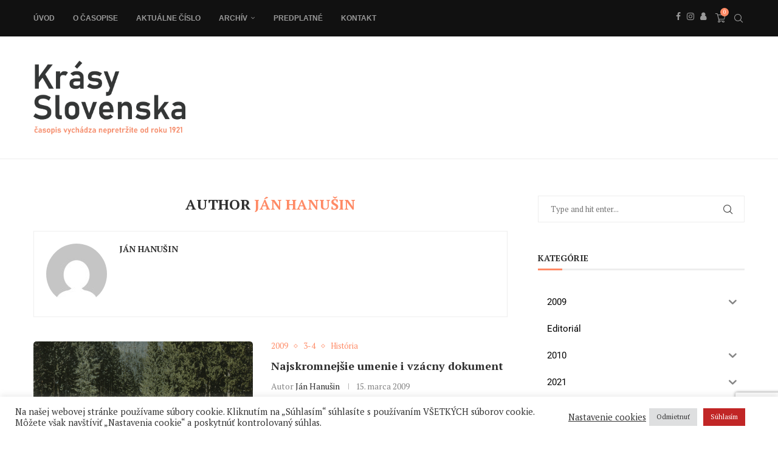

--- FILE ---
content_type: text/html; charset=utf-8
request_url: https://www.google.com/recaptcha/api2/anchor?ar=1&k=6LeSV4UgAAAAAN1NGBTrMlzh8K789KWe2-Ld4hz0&co=aHR0cHM6Ly9rcmFzeS1zbG92ZW5za2Euc2s6NDQz&hl=en&v=N67nZn4AqZkNcbeMu4prBgzg&size=invisible&anchor-ms=20000&execute-ms=30000&cb=4lhpvml16uep
body_size: 48699
content:
<!DOCTYPE HTML><html dir="ltr" lang="en"><head><meta http-equiv="Content-Type" content="text/html; charset=UTF-8">
<meta http-equiv="X-UA-Compatible" content="IE=edge">
<title>reCAPTCHA</title>
<style type="text/css">
/* cyrillic-ext */
@font-face {
  font-family: 'Roboto';
  font-style: normal;
  font-weight: 400;
  font-stretch: 100%;
  src: url(//fonts.gstatic.com/s/roboto/v48/KFO7CnqEu92Fr1ME7kSn66aGLdTylUAMa3GUBHMdazTgWw.woff2) format('woff2');
  unicode-range: U+0460-052F, U+1C80-1C8A, U+20B4, U+2DE0-2DFF, U+A640-A69F, U+FE2E-FE2F;
}
/* cyrillic */
@font-face {
  font-family: 'Roboto';
  font-style: normal;
  font-weight: 400;
  font-stretch: 100%;
  src: url(//fonts.gstatic.com/s/roboto/v48/KFO7CnqEu92Fr1ME7kSn66aGLdTylUAMa3iUBHMdazTgWw.woff2) format('woff2');
  unicode-range: U+0301, U+0400-045F, U+0490-0491, U+04B0-04B1, U+2116;
}
/* greek-ext */
@font-face {
  font-family: 'Roboto';
  font-style: normal;
  font-weight: 400;
  font-stretch: 100%;
  src: url(//fonts.gstatic.com/s/roboto/v48/KFO7CnqEu92Fr1ME7kSn66aGLdTylUAMa3CUBHMdazTgWw.woff2) format('woff2');
  unicode-range: U+1F00-1FFF;
}
/* greek */
@font-face {
  font-family: 'Roboto';
  font-style: normal;
  font-weight: 400;
  font-stretch: 100%;
  src: url(//fonts.gstatic.com/s/roboto/v48/KFO7CnqEu92Fr1ME7kSn66aGLdTylUAMa3-UBHMdazTgWw.woff2) format('woff2');
  unicode-range: U+0370-0377, U+037A-037F, U+0384-038A, U+038C, U+038E-03A1, U+03A3-03FF;
}
/* math */
@font-face {
  font-family: 'Roboto';
  font-style: normal;
  font-weight: 400;
  font-stretch: 100%;
  src: url(//fonts.gstatic.com/s/roboto/v48/KFO7CnqEu92Fr1ME7kSn66aGLdTylUAMawCUBHMdazTgWw.woff2) format('woff2');
  unicode-range: U+0302-0303, U+0305, U+0307-0308, U+0310, U+0312, U+0315, U+031A, U+0326-0327, U+032C, U+032F-0330, U+0332-0333, U+0338, U+033A, U+0346, U+034D, U+0391-03A1, U+03A3-03A9, U+03B1-03C9, U+03D1, U+03D5-03D6, U+03F0-03F1, U+03F4-03F5, U+2016-2017, U+2034-2038, U+203C, U+2040, U+2043, U+2047, U+2050, U+2057, U+205F, U+2070-2071, U+2074-208E, U+2090-209C, U+20D0-20DC, U+20E1, U+20E5-20EF, U+2100-2112, U+2114-2115, U+2117-2121, U+2123-214F, U+2190, U+2192, U+2194-21AE, U+21B0-21E5, U+21F1-21F2, U+21F4-2211, U+2213-2214, U+2216-22FF, U+2308-230B, U+2310, U+2319, U+231C-2321, U+2336-237A, U+237C, U+2395, U+239B-23B7, U+23D0, U+23DC-23E1, U+2474-2475, U+25AF, U+25B3, U+25B7, U+25BD, U+25C1, U+25CA, U+25CC, U+25FB, U+266D-266F, U+27C0-27FF, U+2900-2AFF, U+2B0E-2B11, U+2B30-2B4C, U+2BFE, U+3030, U+FF5B, U+FF5D, U+1D400-1D7FF, U+1EE00-1EEFF;
}
/* symbols */
@font-face {
  font-family: 'Roboto';
  font-style: normal;
  font-weight: 400;
  font-stretch: 100%;
  src: url(//fonts.gstatic.com/s/roboto/v48/KFO7CnqEu92Fr1ME7kSn66aGLdTylUAMaxKUBHMdazTgWw.woff2) format('woff2');
  unicode-range: U+0001-000C, U+000E-001F, U+007F-009F, U+20DD-20E0, U+20E2-20E4, U+2150-218F, U+2190, U+2192, U+2194-2199, U+21AF, U+21E6-21F0, U+21F3, U+2218-2219, U+2299, U+22C4-22C6, U+2300-243F, U+2440-244A, U+2460-24FF, U+25A0-27BF, U+2800-28FF, U+2921-2922, U+2981, U+29BF, U+29EB, U+2B00-2BFF, U+4DC0-4DFF, U+FFF9-FFFB, U+10140-1018E, U+10190-1019C, U+101A0, U+101D0-101FD, U+102E0-102FB, U+10E60-10E7E, U+1D2C0-1D2D3, U+1D2E0-1D37F, U+1F000-1F0FF, U+1F100-1F1AD, U+1F1E6-1F1FF, U+1F30D-1F30F, U+1F315, U+1F31C, U+1F31E, U+1F320-1F32C, U+1F336, U+1F378, U+1F37D, U+1F382, U+1F393-1F39F, U+1F3A7-1F3A8, U+1F3AC-1F3AF, U+1F3C2, U+1F3C4-1F3C6, U+1F3CA-1F3CE, U+1F3D4-1F3E0, U+1F3ED, U+1F3F1-1F3F3, U+1F3F5-1F3F7, U+1F408, U+1F415, U+1F41F, U+1F426, U+1F43F, U+1F441-1F442, U+1F444, U+1F446-1F449, U+1F44C-1F44E, U+1F453, U+1F46A, U+1F47D, U+1F4A3, U+1F4B0, U+1F4B3, U+1F4B9, U+1F4BB, U+1F4BF, U+1F4C8-1F4CB, U+1F4D6, U+1F4DA, U+1F4DF, U+1F4E3-1F4E6, U+1F4EA-1F4ED, U+1F4F7, U+1F4F9-1F4FB, U+1F4FD-1F4FE, U+1F503, U+1F507-1F50B, U+1F50D, U+1F512-1F513, U+1F53E-1F54A, U+1F54F-1F5FA, U+1F610, U+1F650-1F67F, U+1F687, U+1F68D, U+1F691, U+1F694, U+1F698, U+1F6AD, U+1F6B2, U+1F6B9-1F6BA, U+1F6BC, U+1F6C6-1F6CF, U+1F6D3-1F6D7, U+1F6E0-1F6EA, U+1F6F0-1F6F3, U+1F6F7-1F6FC, U+1F700-1F7FF, U+1F800-1F80B, U+1F810-1F847, U+1F850-1F859, U+1F860-1F887, U+1F890-1F8AD, U+1F8B0-1F8BB, U+1F8C0-1F8C1, U+1F900-1F90B, U+1F93B, U+1F946, U+1F984, U+1F996, U+1F9E9, U+1FA00-1FA6F, U+1FA70-1FA7C, U+1FA80-1FA89, U+1FA8F-1FAC6, U+1FACE-1FADC, U+1FADF-1FAE9, U+1FAF0-1FAF8, U+1FB00-1FBFF;
}
/* vietnamese */
@font-face {
  font-family: 'Roboto';
  font-style: normal;
  font-weight: 400;
  font-stretch: 100%;
  src: url(//fonts.gstatic.com/s/roboto/v48/KFO7CnqEu92Fr1ME7kSn66aGLdTylUAMa3OUBHMdazTgWw.woff2) format('woff2');
  unicode-range: U+0102-0103, U+0110-0111, U+0128-0129, U+0168-0169, U+01A0-01A1, U+01AF-01B0, U+0300-0301, U+0303-0304, U+0308-0309, U+0323, U+0329, U+1EA0-1EF9, U+20AB;
}
/* latin-ext */
@font-face {
  font-family: 'Roboto';
  font-style: normal;
  font-weight: 400;
  font-stretch: 100%;
  src: url(//fonts.gstatic.com/s/roboto/v48/KFO7CnqEu92Fr1ME7kSn66aGLdTylUAMa3KUBHMdazTgWw.woff2) format('woff2');
  unicode-range: U+0100-02BA, U+02BD-02C5, U+02C7-02CC, U+02CE-02D7, U+02DD-02FF, U+0304, U+0308, U+0329, U+1D00-1DBF, U+1E00-1E9F, U+1EF2-1EFF, U+2020, U+20A0-20AB, U+20AD-20C0, U+2113, U+2C60-2C7F, U+A720-A7FF;
}
/* latin */
@font-face {
  font-family: 'Roboto';
  font-style: normal;
  font-weight: 400;
  font-stretch: 100%;
  src: url(//fonts.gstatic.com/s/roboto/v48/KFO7CnqEu92Fr1ME7kSn66aGLdTylUAMa3yUBHMdazQ.woff2) format('woff2');
  unicode-range: U+0000-00FF, U+0131, U+0152-0153, U+02BB-02BC, U+02C6, U+02DA, U+02DC, U+0304, U+0308, U+0329, U+2000-206F, U+20AC, U+2122, U+2191, U+2193, U+2212, U+2215, U+FEFF, U+FFFD;
}
/* cyrillic-ext */
@font-face {
  font-family: 'Roboto';
  font-style: normal;
  font-weight: 500;
  font-stretch: 100%;
  src: url(//fonts.gstatic.com/s/roboto/v48/KFO7CnqEu92Fr1ME7kSn66aGLdTylUAMa3GUBHMdazTgWw.woff2) format('woff2');
  unicode-range: U+0460-052F, U+1C80-1C8A, U+20B4, U+2DE0-2DFF, U+A640-A69F, U+FE2E-FE2F;
}
/* cyrillic */
@font-face {
  font-family: 'Roboto';
  font-style: normal;
  font-weight: 500;
  font-stretch: 100%;
  src: url(//fonts.gstatic.com/s/roboto/v48/KFO7CnqEu92Fr1ME7kSn66aGLdTylUAMa3iUBHMdazTgWw.woff2) format('woff2');
  unicode-range: U+0301, U+0400-045F, U+0490-0491, U+04B0-04B1, U+2116;
}
/* greek-ext */
@font-face {
  font-family: 'Roboto';
  font-style: normal;
  font-weight: 500;
  font-stretch: 100%;
  src: url(//fonts.gstatic.com/s/roboto/v48/KFO7CnqEu92Fr1ME7kSn66aGLdTylUAMa3CUBHMdazTgWw.woff2) format('woff2');
  unicode-range: U+1F00-1FFF;
}
/* greek */
@font-face {
  font-family: 'Roboto';
  font-style: normal;
  font-weight: 500;
  font-stretch: 100%;
  src: url(//fonts.gstatic.com/s/roboto/v48/KFO7CnqEu92Fr1ME7kSn66aGLdTylUAMa3-UBHMdazTgWw.woff2) format('woff2');
  unicode-range: U+0370-0377, U+037A-037F, U+0384-038A, U+038C, U+038E-03A1, U+03A3-03FF;
}
/* math */
@font-face {
  font-family: 'Roboto';
  font-style: normal;
  font-weight: 500;
  font-stretch: 100%;
  src: url(//fonts.gstatic.com/s/roboto/v48/KFO7CnqEu92Fr1ME7kSn66aGLdTylUAMawCUBHMdazTgWw.woff2) format('woff2');
  unicode-range: U+0302-0303, U+0305, U+0307-0308, U+0310, U+0312, U+0315, U+031A, U+0326-0327, U+032C, U+032F-0330, U+0332-0333, U+0338, U+033A, U+0346, U+034D, U+0391-03A1, U+03A3-03A9, U+03B1-03C9, U+03D1, U+03D5-03D6, U+03F0-03F1, U+03F4-03F5, U+2016-2017, U+2034-2038, U+203C, U+2040, U+2043, U+2047, U+2050, U+2057, U+205F, U+2070-2071, U+2074-208E, U+2090-209C, U+20D0-20DC, U+20E1, U+20E5-20EF, U+2100-2112, U+2114-2115, U+2117-2121, U+2123-214F, U+2190, U+2192, U+2194-21AE, U+21B0-21E5, U+21F1-21F2, U+21F4-2211, U+2213-2214, U+2216-22FF, U+2308-230B, U+2310, U+2319, U+231C-2321, U+2336-237A, U+237C, U+2395, U+239B-23B7, U+23D0, U+23DC-23E1, U+2474-2475, U+25AF, U+25B3, U+25B7, U+25BD, U+25C1, U+25CA, U+25CC, U+25FB, U+266D-266F, U+27C0-27FF, U+2900-2AFF, U+2B0E-2B11, U+2B30-2B4C, U+2BFE, U+3030, U+FF5B, U+FF5D, U+1D400-1D7FF, U+1EE00-1EEFF;
}
/* symbols */
@font-face {
  font-family: 'Roboto';
  font-style: normal;
  font-weight: 500;
  font-stretch: 100%;
  src: url(//fonts.gstatic.com/s/roboto/v48/KFO7CnqEu92Fr1ME7kSn66aGLdTylUAMaxKUBHMdazTgWw.woff2) format('woff2');
  unicode-range: U+0001-000C, U+000E-001F, U+007F-009F, U+20DD-20E0, U+20E2-20E4, U+2150-218F, U+2190, U+2192, U+2194-2199, U+21AF, U+21E6-21F0, U+21F3, U+2218-2219, U+2299, U+22C4-22C6, U+2300-243F, U+2440-244A, U+2460-24FF, U+25A0-27BF, U+2800-28FF, U+2921-2922, U+2981, U+29BF, U+29EB, U+2B00-2BFF, U+4DC0-4DFF, U+FFF9-FFFB, U+10140-1018E, U+10190-1019C, U+101A0, U+101D0-101FD, U+102E0-102FB, U+10E60-10E7E, U+1D2C0-1D2D3, U+1D2E0-1D37F, U+1F000-1F0FF, U+1F100-1F1AD, U+1F1E6-1F1FF, U+1F30D-1F30F, U+1F315, U+1F31C, U+1F31E, U+1F320-1F32C, U+1F336, U+1F378, U+1F37D, U+1F382, U+1F393-1F39F, U+1F3A7-1F3A8, U+1F3AC-1F3AF, U+1F3C2, U+1F3C4-1F3C6, U+1F3CA-1F3CE, U+1F3D4-1F3E0, U+1F3ED, U+1F3F1-1F3F3, U+1F3F5-1F3F7, U+1F408, U+1F415, U+1F41F, U+1F426, U+1F43F, U+1F441-1F442, U+1F444, U+1F446-1F449, U+1F44C-1F44E, U+1F453, U+1F46A, U+1F47D, U+1F4A3, U+1F4B0, U+1F4B3, U+1F4B9, U+1F4BB, U+1F4BF, U+1F4C8-1F4CB, U+1F4D6, U+1F4DA, U+1F4DF, U+1F4E3-1F4E6, U+1F4EA-1F4ED, U+1F4F7, U+1F4F9-1F4FB, U+1F4FD-1F4FE, U+1F503, U+1F507-1F50B, U+1F50D, U+1F512-1F513, U+1F53E-1F54A, U+1F54F-1F5FA, U+1F610, U+1F650-1F67F, U+1F687, U+1F68D, U+1F691, U+1F694, U+1F698, U+1F6AD, U+1F6B2, U+1F6B9-1F6BA, U+1F6BC, U+1F6C6-1F6CF, U+1F6D3-1F6D7, U+1F6E0-1F6EA, U+1F6F0-1F6F3, U+1F6F7-1F6FC, U+1F700-1F7FF, U+1F800-1F80B, U+1F810-1F847, U+1F850-1F859, U+1F860-1F887, U+1F890-1F8AD, U+1F8B0-1F8BB, U+1F8C0-1F8C1, U+1F900-1F90B, U+1F93B, U+1F946, U+1F984, U+1F996, U+1F9E9, U+1FA00-1FA6F, U+1FA70-1FA7C, U+1FA80-1FA89, U+1FA8F-1FAC6, U+1FACE-1FADC, U+1FADF-1FAE9, U+1FAF0-1FAF8, U+1FB00-1FBFF;
}
/* vietnamese */
@font-face {
  font-family: 'Roboto';
  font-style: normal;
  font-weight: 500;
  font-stretch: 100%;
  src: url(//fonts.gstatic.com/s/roboto/v48/KFO7CnqEu92Fr1ME7kSn66aGLdTylUAMa3OUBHMdazTgWw.woff2) format('woff2');
  unicode-range: U+0102-0103, U+0110-0111, U+0128-0129, U+0168-0169, U+01A0-01A1, U+01AF-01B0, U+0300-0301, U+0303-0304, U+0308-0309, U+0323, U+0329, U+1EA0-1EF9, U+20AB;
}
/* latin-ext */
@font-face {
  font-family: 'Roboto';
  font-style: normal;
  font-weight: 500;
  font-stretch: 100%;
  src: url(//fonts.gstatic.com/s/roboto/v48/KFO7CnqEu92Fr1ME7kSn66aGLdTylUAMa3KUBHMdazTgWw.woff2) format('woff2');
  unicode-range: U+0100-02BA, U+02BD-02C5, U+02C7-02CC, U+02CE-02D7, U+02DD-02FF, U+0304, U+0308, U+0329, U+1D00-1DBF, U+1E00-1E9F, U+1EF2-1EFF, U+2020, U+20A0-20AB, U+20AD-20C0, U+2113, U+2C60-2C7F, U+A720-A7FF;
}
/* latin */
@font-face {
  font-family: 'Roboto';
  font-style: normal;
  font-weight: 500;
  font-stretch: 100%;
  src: url(//fonts.gstatic.com/s/roboto/v48/KFO7CnqEu92Fr1ME7kSn66aGLdTylUAMa3yUBHMdazQ.woff2) format('woff2');
  unicode-range: U+0000-00FF, U+0131, U+0152-0153, U+02BB-02BC, U+02C6, U+02DA, U+02DC, U+0304, U+0308, U+0329, U+2000-206F, U+20AC, U+2122, U+2191, U+2193, U+2212, U+2215, U+FEFF, U+FFFD;
}
/* cyrillic-ext */
@font-face {
  font-family: 'Roboto';
  font-style: normal;
  font-weight: 900;
  font-stretch: 100%;
  src: url(//fonts.gstatic.com/s/roboto/v48/KFO7CnqEu92Fr1ME7kSn66aGLdTylUAMa3GUBHMdazTgWw.woff2) format('woff2');
  unicode-range: U+0460-052F, U+1C80-1C8A, U+20B4, U+2DE0-2DFF, U+A640-A69F, U+FE2E-FE2F;
}
/* cyrillic */
@font-face {
  font-family: 'Roboto';
  font-style: normal;
  font-weight: 900;
  font-stretch: 100%;
  src: url(//fonts.gstatic.com/s/roboto/v48/KFO7CnqEu92Fr1ME7kSn66aGLdTylUAMa3iUBHMdazTgWw.woff2) format('woff2');
  unicode-range: U+0301, U+0400-045F, U+0490-0491, U+04B0-04B1, U+2116;
}
/* greek-ext */
@font-face {
  font-family: 'Roboto';
  font-style: normal;
  font-weight: 900;
  font-stretch: 100%;
  src: url(//fonts.gstatic.com/s/roboto/v48/KFO7CnqEu92Fr1ME7kSn66aGLdTylUAMa3CUBHMdazTgWw.woff2) format('woff2');
  unicode-range: U+1F00-1FFF;
}
/* greek */
@font-face {
  font-family: 'Roboto';
  font-style: normal;
  font-weight: 900;
  font-stretch: 100%;
  src: url(//fonts.gstatic.com/s/roboto/v48/KFO7CnqEu92Fr1ME7kSn66aGLdTylUAMa3-UBHMdazTgWw.woff2) format('woff2');
  unicode-range: U+0370-0377, U+037A-037F, U+0384-038A, U+038C, U+038E-03A1, U+03A3-03FF;
}
/* math */
@font-face {
  font-family: 'Roboto';
  font-style: normal;
  font-weight: 900;
  font-stretch: 100%;
  src: url(//fonts.gstatic.com/s/roboto/v48/KFO7CnqEu92Fr1ME7kSn66aGLdTylUAMawCUBHMdazTgWw.woff2) format('woff2');
  unicode-range: U+0302-0303, U+0305, U+0307-0308, U+0310, U+0312, U+0315, U+031A, U+0326-0327, U+032C, U+032F-0330, U+0332-0333, U+0338, U+033A, U+0346, U+034D, U+0391-03A1, U+03A3-03A9, U+03B1-03C9, U+03D1, U+03D5-03D6, U+03F0-03F1, U+03F4-03F5, U+2016-2017, U+2034-2038, U+203C, U+2040, U+2043, U+2047, U+2050, U+2057, U+205F, U+2070-2071, U+2074-208E, U+2090-209C, U+20D0-20DC, U+20E1, U+20E5-20EF, U+2100-2112, U+2114-2115, U+2117-2121, U+2123-214F, U+2190, U+2192, U+2194-21AE, U+21B0-21E5, U+21F1-21F2, U+21F4-2211, U+2213-2214, U+2216-22FF, U+2308-230B, U+2310, U+2319, U+231C-2321, U+2336-237A, U+237C, U+2395, U+239B-23B7, U+23D0, U+23DC-23E1, U+2474-2475, U+25AF, U+25B3, U+25B7, U+25BD, U+25C1, U+25CA, U+25CC, U+25FB, U+266D-266F, U+27C0-27FF, U+2900-2AFF, U+2B0E-2B11, U+2B30-2B4C, U+2BFE, U+3030, U+FF5B, U+FF5D, U+1D400-1D7FF, U+1EE00-1EEFF;
}
/* symbols */
@font-face {
  font-family: 'Roboto';
  font-style: normal;
  font-weight: 900;
  font-stretch: 100%;
  src: url(//fonts.gstatic.com/s/roboto/v48/KFO7CnqEu92Fr1ME7kSn66aGLdTylUAMaxKUBHMdazTgWw.woff2) format('woff2');
  unicode-range: U+0001-000C, U+000E-001F, U+007F-009F, U+20DD-20E0, U+20E2-20E4, U+2150-218F, U+2190, U+2192, U+2194-2199, U+21AF, U+21E6-21F0, U+21F3, U+2218-2219, U+2299, U+22C4-22C6, U+2300-243F, U+2440-244A, U+2460-24FF, U+25A0-27BF, U+2800-28FF, U+2921-2922, U+2981, U+29BF, U+29EB, U+2B00-2BFF, U+4DC0-4DFF, U+FFF9-FFFB, U+10140-1018E, U+10190-1019C, U+101A0, U+101D0-101FD, U+102E0-102FB, U+10E60-10E7E, U+1D2C0-1D2D3, U+1D2E0-1D37F, U+1F000-1F0FF, U+1F100-1F1AD, U+1F1E6-1F1FF, U+1F30D-1F30F, U+1F315, U+1F31C, U+1F31E, U+1F320-1F32C, U+1F336, U+1F378, U+1F37D, U+1F382, U+1F393-1F39F, U+1F3A7-1F3A8, U+1F3AC-1F3AF, U+1F3C2, U+1F3C4-1F3C6, U+1F3CA-1F3CE, U+1F3D4-1F3E0, U+1F3ED, U+1F3F1-1F3F3, U+1F3F5-1F3F7, U+1F408, U+1F415, U+1F41F, U+1F426, U+1F43F, U+1F441-1F442, U+1F444, U+1F446-1F449, U+1F44C-1F44E, U+1F453, U+1F46A, U+1F47D, U+1F4A3, U+1F4B0, U+1F4B3, U+1F4B9, U+1F4BB, U+1F4BF, U+1F4C8-1F4CB, U+1F4D6, U+1F4DA, U+1F4DF, U+1F4E3-1F4E6, U+1F4EA-1F4ED, U+1F4F7, U+1F4F9-1F4FB, U+1F4FD-1F4FE, U+1F503, U+1F507-1F50B, U+1F50D, U+1F512-1F513, U+1F53E-1F54A, U+1F54F-1F5FA, U+1F610, U+1F650-1F67F, U+1F687, U+1F68D, U+1F691, U+1F694, U+1F698, U+1F6AD, U+1F6B2, U+1F6B9-1F6BA, U+1F6BC, U+1F6C6-1F6CF, U+1F6D3-1F6D7, U+1F6E0-1F6EA, U+1F6F0-1F6F3, U+1F6F7-1F6FC, U+1F700-1F7FF, U+1F800-1F80B, U+1F810-1F847, U+1F850-1F859, U+1F860-1F887, U+1F890-1F8AD, U+1F8B0-1F8BB, U+1F8C0-1F8C1, U+1F900-1F90B, U+1F93B, U+1F946, U+1F984, U+1F996, U+1F9E9, U+1FA00-1FA6F, U+1FA70-1FA7C, U+1FA80-1FA89, U+1FA8F-1FAC6, U+1FACE-1FADC, U+1FADF-1FAE9, U+1FAF0-1FAF8, U+1FB00-1FBFF;
}
/* vietnamese */
@font-face {
  font-family: 'Roboto';
  font-style: normal;
  font-weight: 900;
  font-stretch: 100%;
  src: url(//fonts.gstatic.com/s/roboto/v48/KFO7CnqEu92Fr1ME7kSn66aGLdTylUAMa3OUBHMdazTgWw.woff2) format('woff2');
  unicode-range: U+0102-0103, U+0110-0111, U+0128-0129, U+0168-0169, U+01A0-01A1, U+01AF-01B0, U+0300-0301, U+0303-0304, U+0308-0309, U+0323, U+0329, U+1EA0-1EF9, U+20AB;
}
/* latin-ext */
@font-face {
  font-family: 'Roboto';
  font-style: normal;
  font-weight: 900;
  font-stretch: 100%;
  src: url(//fonts.gstatic.com/s/roboto/v48/KFO7CnqEu92Fr1ME7kSn66aGLdTylUAMa3KUBHMdazTgWw.woff2) format('woff2');
  unicode-range: U+0100-02BA, U+02BD-02C5, U+02C7-02CC, U+02CE-02D7, U+02DD-02FF, U+0304, U+0308, U+0329, U+1D00-1DBF, U+1E00-1E9F, U+1EF2-1EFF, U+2020, U+20A0-20AB, U+20AD-20C0, U+2113, U+2C60-2C7F, U+A720-A7FF;
}
/* latin */
@font-face {
  font-family: 'Roboto';
  font-style: normal;
  font-weight: 900;
  font-stretch: 100%;
  src: url(//fonts.gstatic.com/s/roboto/v48/KFO7CnqEu92Fr1ME7kSn66aGLdTylUAMa3yUBHMdazQ.woff2) format('woff2');
  unicode-range: U+0000-00FF, U+0131, U+0152-0153, U+02BB-02BC, U+02C6, U+02DA, U+02DC, U+0304, U+0308, U+0329, U+2000-206F, U+20AC, U+2122, U+2191, U+2193, U+2212, U+2215, U+FEFF, U+FFFD;
}

</style>
<link rel="stylesheet" type="text/css" href="https://www.gstatic.com/recaptcha/releases/N67nZn4AqZkNcbeMu4prBgzg/styles__ltr.css">
<script nonce="RfMJl7beG-FsxZkZ4eYt7g" type="text/javascript">window['__recaptcha_api'] = 'https://www.google.com/recaptcha/api2/';</script>
<script type="text/javascript" src="https://www.gstatic.com/recaptcha/releases/N67nZn4AqZkNcbeMu4prBgzg/recaptcha__en.js" nonce="RfMJl7beG-FsxZkZ4eYt7g">
      
    </script></head>
<body><div id="rc-anchor-alert" class="rc-anchor-alert"></div>
<input type="hidden" id="recaptcha-token" value="[base64]">
<script type="text/javascript" nonce="RfMJl7beG-FsxZkZ4eYt7g">
      recaptcha.anchor.Main.init("[\x22ainput\x22,[\x22bgdata\x22,\x22\x22,\[base64]/[base64]/[base64]/[base64]/[base64]/[base64]/[base64]/[base64]/[base64]/[base64]/[base64]/[base64]/[base64]/[base64]\x22,\[base64]\\u003d\x22,\[base64]/FTzCkMKqwpVRwpwsw47ClE4yw6UBawoYw4LCkngTP2kPw6/[base64]/Cp8OAw6QYDRkMw7xjKcKuX8K9w7PChE/ChwnCnRLDgMOsw5nDrMKuZsOjMsOhw7pgwqkiCXZzZcOaH8OTwr8Nd3ZYLlgFZMK1O396TQLDqsKdwp0uwrMEFRnDmsOUZMOXBcKnw7rDpcKaKDRmw5DCnxdYwp97E8KIXcKEwp/CqF/Ci8O2ecKDwoVaQz7DrcOYw6htw58Ew67CocO/U8K5UxFPTMKGw5PCpMOzwpY2asOZw6/ClcK3Sm9HdcK+w6khwqAtWcO1w4oMw7U0QcOEw4g5wpNvMsOFwr8/w6bDiDDDvX/CqMK3w6I+wrrDjyjDr1RuQcKMw5twwo3CosK0w4bCjV3Dp8KRw69ZbgnCk8Oiw4DCn13DmsOQwrPDizjCpMKpdMOGeXI4JU3DjxbClcKba8KPN8KefkFWXzhsw4gkw6XCpcKqC8O3A8KLw4xhUQVPwpVSHi/DlhlSekTCpgbCisK5wpXDj8ORw4VdJXLDjcKAw6PDh3kHwoQCEsKOw4jDvAfChixOJ8OSw4QLIlQPLcOoIcKlOi7DlgXCrgY0w6nCkmBww4TDrR5+w73DsAoqcTIpAljCpsKEAi1nbsKETyAewoVcFTIpfVNhH0c4w7fDlsKowq7DtXzDgD5zwrYDw4bCu1HCgsO/w7o+Oi4MKcOnw4XDnFpgw53Cq8KIe3vDmsO3O8KywrcGwrrDmHoObzU2K33CvVx0KcOTwpMpw45cwpxmwpbCssObw4hGVk0aFMKaw5JBSsKEYcOPNTLDpks3w4PChVfDvsKfSmHDgMOdwp7CplYVworCicKsbsKlwojDkHUrFSPCv8KNw47Ck8KfEAJ/[base64]/[base64]/[base64]/CrWjCicOZwrbCrRvCosOCwpcVZ8KFTCrCqcO/KsK/ccKowpLCpyzCjMKGZMKzDVd2w7bDicK2wo0ERMKUwoTCohDDncOVJsKlwoUvw6vCosOYw7/CgDcEw5Q/w5XDt8O5CsKVw73CusKQEMO9KhBVw6ZDwp53wqTDiybChcOsNhU8w63Dm8K4fSUTworCqMOdw4Q+w5nCnsKCwp/Cg3Zlc1XClA0swpLDisOjQjfCtsOTa8K4HMO9woTDohJpwobCgWcAKGjDjcOCdmZ+Sx9xwph3w6VYMsKOTMKcfQ0WOyHDksKwVDwBwq0jw4dEHMOrUHUPwrvDhgp1w4/CulZbwrfCh8KtZCFNeVEwHRIzwozDosOIwqhmwpnDs3DDrcKJFsK7FH/Dv8KOXsKQwrDCuzHChMO8dsKbSErCjDjDh8OSJAHCiw3DhcK7bcKRElMCQFZlN1/CtsKhw60+wqUtNid1w5nCqsKww7DDgcKbw7HCrDUNCcOBGwfDtjVrw6rCt8O6ZMOYwpfDqSrDj8KnwpdUNMKTwpLDhcOaTB0URsKqw6/CkGguW25SworDksKsw4U+bxPCmsKVw5/DisKdwofCvSsnw5tow5TDnTrDj8OKSVlwDmMxw6RCUsKRw5tYb1rDlcK+wr/Dj04vF8KENsKhw5AAw55FLMK9LhHDqAAfW8OOw7xjwr82akZMwrY5RFXCpxLDmMKbw5tKIsKCV0bDucOKw67Cs0HClcOew5nDo8OTHsO4P2vCmcK4wrzCoCoeQU/CoXHCl2LDnMKQTndPXsKvBMOfFmAGAyEIw7dEYxTCoGRtJ2ZAIMOwAybCl8OGw4HDuzYVKMOwR2DCgRLDgsKtDXhfwpJJH2XCkXIQwqjDmR7Cl8KmYwnCksOAw7wEFsOaP8OcTzHCq3kGwqzDvDXCm8K8w73DkMKuGkdBwpAOw6lue8OBBsOCwqbDv35Tw5/[base64]/Dq8KnN3dgXcO6HsKnwqLCqyfCiiQJHnNnwrvCvWXDvGDDrVN2CT1rw7DCpl/CsMKHw7U/w5YgRz0kwq0lPTkvEsKLw6xkw5Abw74Gwp3DvsK5wovDs0fDvn7DpcKuaBwsfkbDhcOLwo/[base64]/DnCc9RsODBcOgE8OhwrokcMKAw5DCiyUtSkYwBcOiHsKLwqJTFWHCq1QKAsK+wqTDlF3CiGdnwqPCiA7CmsKEwrLDnAswXF0PF8OdwoFJE8KWwo7CpMKPwrHDqzcuw7xYa3BQGcOow5TCsFQWU8K+wrLCpGh7WULDjixEAMOmUsKidwzDlcOFdsK+wpAowr/DmDLDlyIBIUFpK37Cr8OaFVXDqcKaKcKUDU8aLsK7w45vQcKIw4NHw7zCgwHChcOCb2vCpEHDuljDhMO1w4FbSsOUwpLDn8O+aMOYw4/CkcKTwq1Sw5HCosOIAhwcw7HDvHIzTRbCr8OlOMOPKAMBR8KKCMOiT14vwpkSHjjCs0vDtlPCnMKOGcOIU8Kew4N+VU1nw7dpGsOuaFIfUijCosOrw6IwET5XwqBJwojDnz/[base64]/Cl8Odw5A+wrM5LT/DtWdfZsOPw6zCrUTDp8Oda8OeYcKLw5tWw6TDmCnDvn10ZMKUScOgI2lpRsK6YMO5woFHJ8OTRF7DusKcw5fDicKTamDCvkQOVcKhcVrDk8OGw7ESwq5QAjIBZMK1FcKpwqPCh8O+w67CtcOcw7/CkV7CtMOtwqN5EhPDj1fCt8KEWsOww47DsF5tw63DlhYFw67DpUzDjAgCRcOvwqJaw6hLw7fCucOqw5nCt1xURwzDlMO4allEVsKvw4kdTGTCvsOuw6PCqj1QwrY5RVZAwpoiw7LDvcKFw6ArwqLCusODwqlEwqUlw6hhKXzDqg08IR5YwpJ/WmlQKsKVw6TDnx5LN34fwqPCm8KHLVp0B24Hwq/Dv8KAw6jCscKEwrEIw6fCkMO+wpVSXcKww5PDvcK9woLDkk1ww47CqcOdMsK6ZMOHw4HDncO9KMOychIWYw/[base64]/DpFjCsjl3w6Y5w7nChlzCqBfDm8OXw5IBKMOVw7HCgRE1CsOFw78Mw5t0UcKnFMO2w7h2aGQpwo4NwrRYGitmw5Uhw4B7wrgswp4pUwUKZw9dw4sjFQp4HsOWUmHDn0AKHGcSwq5aZ8KwDW7Dkl7DkmRcLkLDq8KYwpFAb0/[base64]/DtERTb8Ofw5d8w78+w5l9aMO9w5bDtsKjw7AxYMONA3TDig/Dh8KBwp/DpU3CpBTDgsOSw7fDoi3DvDnDoj3DgMK9wpXCrcOdBMKnw6kBHsK9a8KUIsK5AMKMw6xLw68bwpzDosKMwrJZKMKvw6DDhRtgV8KKw79vwrQpw5NHw5dgVcOTPsO0G8OWChw5Nz9XUBvDnSLDtsKsE8ONwoVoSCUTLcO7w6/[base64]/CpcK/[base64]/w7bCoA3CucKNGTPCr8OqS8OMP0rDhmTDu35gwrtIw7VawpTCnnXDkcKkB2nCtcOrQHTDrzDDm0gHw5LDjithwpwjw4XDgVokwr4ZacK3KsKwwoTDnhkYw6TCn8OBZ8OQwqdfw4YEwqrCoj0tPVDCuGLCk8KUw6fCl1rDm3U0SSMrDsKJwpZtwp/DhsKswrXDo0/CvgoLwrcgeMKjwrPDsMKUw4PCtEBuw4FpbMKgw7TCkcO7LSM0wp4rd8O1XsKWw5oeSQbCgE4dw73CvcKGXVVSa2fDjcOJA8O0wonDicKhM8K0w68RGMObUB3Ds2TDksKUc8Opw4HCicOcwpFmYDwNw74NYDHDjsKpw7xkIXXDhzHCtMK/wq9vXCspw6PCly4iwolgOQPDgsKVw63Cv2NJw4NCwp7CpDzDkgN/w5nDrRnCmsKrw5I3W8KowrzDhGLCiFfDiMK5wqZwX18Vw5QCwqdMfsOmBsOnwpvCqQTDkj/CncKPFS9uaMOzwqXCpMOkwqbDvsKAIHY0ZAXDhwfCtMKgTnUHIMKNacO4woHCmMO2L8ODw7BWTcOPwpBdBcKUw4nDkVslw6LDlsKmEMOnw78Lw5Nhw4vCn8KSUsKfwoQdw5jDosOHGErDkVR0w5HCtMOeWznCkznCucKbW8OuPxLDscKGcMO/[base64]/DthvCgHhkUU3DosOlVcKww4ksw4dpAMKewqDDoQ/Dhwl+w6MhacOpbcKxw4zCl01Jwql3UwjDn8Kiw5LDtFnCtMOHwopXw7EwBF/DjkMgaWXCvFjClsK3A8O1A8KcwrzCp8OQwrxUNsOGwpB8ZE7CtsKkHFDCqid+PnDClsOew47DssKOwpJUwqXCm8KKw5dfw5VTw4E7w7PCn39Dw7lpw4wHw6w6PMKWUMKONcK2wpIERMKtwrtxDMOGw51IwqVxwrYiw4rCncOEbMOGw6/CrBUNw75Jw5wadClWw6jDucKUwrHDpz/CocKmPsKEw6U9MMODwpR5WTPChMOiw5vCrwbDgsOBOMKCw7HDsGPClMKywrtswobDkT5LUwMLb8Ouwq8AwoDCmsOhbcOlwqzChsK+wqXClMKRMgwMFcK+LsKEUygEIkHCjTFwwqUPW3LDusK/[base64]/w7wnwoxPLsOIAGpNwoUDfk7DqMOscsOIwoTCoE4pND7DpjPCsMKKw4DCtsOkwr/Dlg59w7vDqQDDlMOxw4oKw7vCnCtRSsKZN8KNw7jCrMONBCHCnGtfw6DCu8OqwokGw5rCk2rCksK3RxpBcRUrXg4RQMKTw73CtEB0aMKlw4s+IMKnb1PCtsOFwoDChMOpwpdGHiEJD2sSYBZqdMONw5I/OlnCi8OaLsOVw6UKIHPCkFTCk3/[base64]/EzjCpj10TMKeWGHCosObOCLDn8OAOMKWw6NSwrnDtRPDhHPCuBzCkHnClknDpMKQCR8Xw69zw68HL8OGasKLZxpUJhnCgjzDjEjDjXbDoEvDk8KQwoN3wpfCmMKvHnzDiTTCrcKyCAbCrEbDmsKdw7QTFsK4AmECw5jDnlnDrE/DgcKmWcKiwrDDtwxFSFPCgHTDnUXCjSwWTDDCgsK0wp4Rw5bDqcKMfRTCjCRfNk/DvsKSwobCtxLDv8OVPwLDg8OQMnVOw5Jsw7HDjMKJSWDCrcO2cT8EQ8KCETTDnAXDhMOBPULCsDsaH8KxwpDCl8OkLsOCw5jClwlNwrgywrxXFGHCqsK9LsOvwpNxPQxKbi0gBMKhG2JtTT7DsRV8MCsuwqbCnSrCvMKew63DuMO0w4xeAG7DlsOFw5QYfzjDmMO/[base64]/CmBHDmsOmD8O6wowadG0EwqXCgBVESzLDjSQVfQQMw44gw6/Cm8O3w6sKNjFtagcKwoPDq3jCglw1O8K9BgvDh8OXZFfDrzfDpcOFWjhXJsKkwoHDsRk5w7bCmMKKfcOBw7rCt8O7w4BGw6TCsMK/[base64]/DiEjCgVjCkWMUFDJCfF4RwrjCg8Kzw7stw6TCtcOlfmLDoMKdZCPCqVzDqA7DuQZ8w4s1w6HCviIww6HDqT1gAXjCmiwuaUPDnDUBw47DqsORDMObw5XCrsKjKsKaGsKjw5x/w4NawqDCoT7CjBFMwo7CkhAYwq/[base64]/CkUdSwr4sw5xYegVFw7JrPsKvWsKjLcOPwqrCmsKvwqbCr0HCmix3w7pfw64+dwzCsmnCj0sCK8O3w5kEWFjCqcO7e8KcHsKOX8KWNsOhw6HDo1XCoU/DmkNoFcKEdsOHO8OYw5ZzYT9Rw7VDSQxJXcORNTUPDMKUewUlw43ChxkcEEpEdMKnw4BDR33CocK3LcOZwrTDkgwIdcKSw6cxcsOdGh1JwpZicS3Dp8O4MMOgwpTDrg/DpFcBw4NwcsKZwprCnkp9ZMKewqpwIcKXw45+w5rDjcOdDyTDksK5XlHCsTVMw7xufsKfF8KmHsKFwpVpwo/CiSgIw44Kw49dw5Mlw5sdacKWIAJQwotOw7tNKQXDkcK0w77CuFAhwr8OI8O8wojDvsOwbztCwqvConrDlX/[base64]/CvDARAcOXRQ3DrMOyw6kzGlohwpnChsOzczzCpCFFw4XCv09jUsKcKMO2w6hTwpYJUQUOw43CjgjChcKXLHcOWDUcJEfCgMO9STXDpXfDmmceFMKtw6bCu8K1Wz9kwptMwoTCjRJidETDoEoCwoV5wqJvR08/L8OBwqfCuMKywrhzw6LCt8KhKTzDo8OkwpVGwr/CoG/[base64]/[base64]/CjMKLD8KxKEHDnsO9NsKdbCwcwpDCiMO3R8KYWAHDs8Ofw7Q8D8KRw5RWw6wHDBFDNMOqDmnCryTCkMODH8OTDjHCs8Ocwoh4wqYZwqrDr8Omwp/Du3VAw68SwqxmUMKrCMOubx8mAcO/w4bCrSZBdl/[base64]/[base64]/DnDrCpWzCpMK9wqVXG8O/dMOZw6HCmRDDgz1LwqfDo8K6YcOww7rDvsO7w5xWAMOqw7LDkMKWNsKOwr5rasKSXl7Dl8KCw6PDiyARwqTCsMOUYHPDsnvDncK4w45rw5kiasOSw7V8IsKuWwnCoMO8AlHCqjXDoBNLM8OdUljClFrCjDXCiGXCnkjCi1whZsKhasOLwqjDqMKqwq/DgijCgG3CvVXCvsKZwpcfdjHDpj7DhjfCt8KVBMOYw5Riwq0Bd8KxS0daw61ZXlp7wrHCpsOdHsKqKATDuXfCg8KWwrLDlwpnwobDrmTCqwMhAjTClG8qcEHCq8OQJMOzw785woI1w4QHaRNfM2vCi8OPw5zCtH8Bw73CijnDhA/DtMO/w7saBzJzXsKXwpjDhsK1XcK3w7JKwrVQw7dQHcK1wqxQw5kCwo1MBcOKNhR2RcK2w7gewovDlsOxw6IGw7PDjD/DjB3Ci8ONBWZQAcO/d8K3MlYJw6V2wo5Zw5M/wq8MwrvCuzHDncOaJsKMw6Bww6DClMKIXsORw43DqQhEaADCmTHCgcK6DMKgDMO4HRNSwokxw6XDglIowrnDu0tnY8OXVHbCkMOAJ8KNZVdsOMOJw4QMw5kaw7/DvT7DkgFAw7QWfUTCrMOJw7rDlMO1wqEbai4Aw5xiwrzDhsOMw4IPwpshw5/[base64]/DnQszw5ZHOlg3w5nCnsKPwo3CtFM7w4PChsOiAA/CoMOVwr/DicOcwq/Ci1TDvcKyVMOtNsKawprCs8Ohw5fClMKvwovCo8KVwoRcbw8fwq/CjEfCowZtQsKkR8KSwqzCv8O9w48zwrzCnMK1w5gEaSBDEnVjwr9Mw6PDl8ODYMKBEA3CncKAw4fDnsOfJMO4XMOFOsKAJ8O/fS3Cr1vCrjPDmA7DgcO/ETrDsHzDrcKVw5EQwprDrw1TwofCs8OAWcKkPX1rcg4hw6A7EMKmwr/DrCZGEcKTw4M2w7wPTkHCoUYcfXI6Qz7CumoUYiLDhHPDv3hiwpzDiHFnwovCusK6YyZQwrnClMOrw5lTw7Y+w6JuVsKiwoDCiyLDmWnDuHxAw5rDtGPDicK4wpMUwqEBZcK3wqnCjMOpwrBBw6c/w7rDsBvDhRtmAhnCtcONwo/CsMKbasO1w4fDhiXDj8OKUMKqIF0Zw4rCpcOmN34tTcKgARUUwpt9wpchwqAETMOlEkjCisKkw70PFMK6aixcw6gqwoLCuB9kVcOFJ2TChcKCMlDCv8OPCT1dwphkw6RDTcKdw7XDu8K1BMOqbXU4w7zDm8O9wq0MM8KTwrUew5/DogJoRsOBXzDDisOXXyHDoEnCpXLCj8K2w6DCp8KdShTDisOtAytKwpc+Lz10w5khZH/DhTDDoj1rH8KMWMKHw4DDsETDq8Oww5TDi37DgX3DskbCl8Kcw7pOw6AyLUUbIsK6woXCnzDCucKWwqfCkj92MU1Zb2HDiBVOw5/Dky9GwrM6MFbCpMK1w7/DlcOMZFfChg/CssKlEMOOPUVuworDlMOKwp7CkFwoR8OWDsODwr3CuD3CoyfDhWfCnyDCsxVnAsKdG0deHyQzwohsf8OQw6UJacK9YEpmKXXDjAzCosKEAz/CsSI/NcKVAU/Dp8KeCU7DkcKKRMOBIlsFw5PDusKhSB/[base64]/CnwHDsGfCmQcRwoEKISo0KiVbw5EKUMK9wpDDrFrCtsOXC0LDqAPCvBHCv1ZXcGMRXRA3w54hFMKcd8K4w5kAJCzCncOHw6HCkhDCrsOJEh0UJWrDqsKZw4VJw7I8wqzDu1ReTsKnIMKbaXDDr38OwobDjMOWwqIvwrVmVsOKwoF9w5R5wocbdsOsw6rCvcKDW8O/A3rDlWpOwqzDnRbDo8K1w7cRP8KPw7/Clzk3GXnDpAtlH2jDoGsvw7/CvsOYw5RPEy4ILsOJwpnCg8OodcKyw5x+w7MrR8OQwr4RaMKUVlcdDUNGwqvCk8Oqwq3CvMOWKx0Jwo8NScOTRQ/[base64]/[base64]/CrsO8w5jDh8OGdsKfd8OvQ353wr4Iw5wpLkHCpg/[base64]/w5oOwpvCkDpGW3xow5LDj8KXDiUCNMKJw7phdmfCosODHFzCtmxIwrl1wqN2w4VDNAYrw63DisKPSSHDni4rw6XCmjZsFMKyw4TChMOrw6www5gwdMOqM1PCnwrDikMVO8Ktwo8/w6zDtSh8w6hPUMKNw5PDvcK+MjrCv2xywpHDqXc1wpE0SFXDjnvClsK2w6/DgFPCmAnCkVJMesK6wqTCrcKRw67Cpgt9w6fDtMO8bSnCs8Oew4XCrMOWfAgQw4jCvlYKB3sgw7DDo8OewqLCnEEZLFfDhzXDkMKeDcKhO31zw4/[base64]/wr3DlsO3wph2d1cUP0QWRXcIQsOawozCp1bDqH0FwpN7w6LDmMK3w4Y4w7PDr8KMdz4Iw4cPdMKiUiTDtMOLV8KpexkVw6vDhSDDmsKMaEMfMcOGw7XDiTYowrLDqcO9wod4w6rCuCBRJsKuRMOtGWjDssKAcGZ6wqcyUMO2C0XDlXdWwqImwowVwpdDWCjDrDTCgV/CsiDDvEHDjMOUKwVVcB0Ww73Ds14Yw5XCssO8w4Yxwq3Dp8K8fn0lw44/wrtNVMKMPFzCoHXDrcO7RltNA2LClcKmOgjCs2gBw6M5w6cXBCMsMkLCgsK/clPDqcK/RcKXOsOnwqR1X8KYTXYtw47Do1LDph4Mw50dTRpqwqVow4LDgA/[base64]/ChkzDgMKAI0wewr4Rw5hFcMK2wqY9V8K4w4/CkADDvHnCnDYCw4FIwprDulDDv8OLa8OywovChsKIw7c/[base64]/CuVE2wo/DpVjDjcK8QsKxw4bDgsKcw77Dt0IuwoRCwqjCqMOuPcKnwq/CoxAMCwBfY8Kbwod0bgcvwoBbR8Kzw4nCnsOtPyXDkMODVMK6B8KfFE8qw5PCocKOTmTCjcKCLVvDgcOiTcKOwoYAayTCvMKLwqPDv8O6ZMKXw48Zw7R5LAUyPkYaw6LDuMKTWkRjRMO/w4zCmcKxwoV1wqrCoXthO8Kew6RNFwvCisKDw7PDoU/DmBjCnsKNwr1SAhZzw49Fw6XDrcKawop5w5bDnH1mw5bDhMKJL153wpI3wrcCw6UNwq4hMsKww75qRl4iGkzDr3UUGV8lwpDCjWFOCVzCnBHDpcKnIcKyTFbCp2paHMKSwp7CgRwRw7PClQ/CscOaUsKhbE8sQsOMwpodw79fRMOTRsOkHy/DqcOJTmx0w4PCp1gPb8OYw4DDmMOYw7DDg8O3w4drwo5Pwqd/w41Cw7TCmGJ/wrJzOizCocO+V8Krwox/w6zCqyM8wqccw6/DqkXDmwLCqcK7woVyJsOtF8K7PjLDt8OIe8KswqJzw4bCjExnw7I0clTDrBAnw5sGG0VmQ2HCm8KJwozDn8ONVgxRwrHCqG0bF8ODNAkHw5lwwrLDjGLCv0TCskTClsO7wr0yw5tpwq/CgMOVT8OnUBnCtcO7wpgRwp0Vw79Zw60Sw4JxwoEZw5E/FgF7w50FWE4QBWzDsmARwobDnMKhw4XDgcKtFcKFb8O2wrJWw5tQMTHDlD5KKykHwpTDl1YEw77DksOuw5E4dXxrw5TDrsOgSirCjcODHsKlMHnDp3kHLnTDrcOrd11YW8KxPk/[base64]/DoEhZwqzDh2hlWcKdwp5UwobDqSXCjh50LzEhwqjCmsKcw79bw6QUw7XDs8OrRwLDl8Ohwp8Rwot0SsO1PVHCk8OhwpzDt8O3wrjDkD8Ew6fCmUY2woQYAyzCocOudjdaAn0hM8O3F8O3PG0jIcO0w77CpGN8wrV+LRPDjmp+w7vCkXbDgcKCJRM/w53Cl3dewpHCpRhJQUPDgAjCrAXCssOJwojDr8ONbVDDggPDhsOkXDVBw7/[base64]/[base64]/[base64]/DisKHLE9gw5I6w5/DhW3DuClxKsOYwrrCscO5YRjDhMKERWrDo8KSfXvCv8OpQwrDgn1ub8KDH8Opw4LClcKCwprCnG/DtcK/w5x5a8OzwqZkwpnCqybCqBXDvcOMAyrDoFnCksOdfxHDqMK6w7vDuV1mfcKrZhPDhcORT8OXXsKaw6kywqcvwp/CocK3wonCmcK3w5wzwrTCpsO5wqnCtV/[base64]/CtcOoYMOgwrlDwrbCmw/CokRJXxrCt8Khw6NjVWrCuWPCkMKHeXrDuj9JPDHDqwXDmMOPw4QZdD1dFsOKw4bCszICwqLCksOfw7Mbwrphw5QLwrYnM8KGwrPCjcOaw5Y1GChKTsKOWH3Cj8KkIsKOw74tw54twr5JT3p5wojCo8ORwqLDt3YAwod6wp1Xw48Wwr/Cih7CiirDu8KlTCvCpsKTdXfDo8O1OnPDn8KRXlV3Jmkgwr3DlyswwrJ5w4FYw5Agw4RqbHTCuXwITsKew4XCpcKSa8OzdE3DnlNuwqQowqrCrMKrT391wo/DhsKINzHDrMKjw4TDol3DiMKKwp8oJMKaw5ZBbiLDtMKMwpfDvxfCrgHDg8OlAX3CksO+XU7DosK7w5M0wpHCmQ59wr7Crm3DgzDDnMObw7PDiWICw4TDq8KFwozDm3LCvMKIw6jDg8OOb8OIPQwMRMOERRR2MUMqw5N+w4XDsALCnH/DuMOKFADDlzXCkMOCV8KowrXCv8Ofw4Mnw4XDn27CgEw1UmcXw7PDqBPDlcOuwpPCr8OVbcOOw5xNCh5zw4YYImsHPR5tQsO7OSrCpsKfRhERwpYMw5XDg8KLcsK/YhjCggtBw7EnEXTDtFg4Q8OIwo/DomrCiVlCB8OGdi8swo/DhUMSw4ENTcKqwq7CjsOUPcOBw6DClVTDpUxPw6VmwrjDoMKowqggQMOfw6XDn8K/wpEvfcO7DsKmHV/CsCbCmMKLw7tlZcOZL8KRw40BM8Kcw5vCqQQLw7nDjHzDmiMuSQRrwrE1f8KKw4TDv0jDucKnwpPDjCQpKsOke8KTOHHDuTnCgVoaBznCm3JXMcKbIwbDvsOkwrV5DFrCoEPDlDTCtMO1G8KcIMKhwpvDq8KHwrsDN2hTw6HCucODIMOYFDgkwo8bw6/Ch1cdw4PCksOMwoXClsONwrIJBXYzPcOIWcK2wonCksKKEiXDi8KPw50ybsKOwop5w4s1w4jCo8OmLsK0AlVpdMO0QTHCucKnATxRwq8Rwr9KeMOAT8KROEpLw6U9w4PCksKcOgjDlMKqwp/DoHA8BcOAYW0tM8OXDTHCh8OwZcKLb8KyLwjClSvCqMKmflM+bDN5wrRgWC5pw6/CuibCkQTDpFXCtwRoHsOiHG0ow502wqHDqMKvw4TDrMOsTSB/wq/DpiR0w54ISh10UHzCrU/CjmLCk8OnwrAkw7rDlMOCw4RsNjsdTsOIw5/CkwjDt0rCkMOZOcKCwpbCjHnCusKdNMKJw4E2LRI+IsO4w6hQMC3DnMOKN8K0w6rDlXs1ZADCoGcqwqYaw4/DrRHCngMZwrjDssKPw4gBw6zDpVkYDMOZXm85wrdcMcK5XiXCssKuTA7Do1ERwo9mAsKJH8Ovw61PdsKFVgvDh1QIw6kiwptLfg1hQ8K/XsK+wpZ+e8KAWMOAZkQLwpfDkgTCkcOLwpNMJDsPakxDw6DDk8OWwpPCm8Opd0rDlEdUWcK5w6QeeMOgw4/Cqwgvw77Cr8KpHSIBwqwVSsKyCsKkwoRsHGfDm0BIRsOaAzrChcKAIcK5UwbDvHHDp8KzSi8mwrlFw7PCiHTCjknCiG/[base64]/CoW0nYGNGOsOrc8K6w78jF8OWw4rClAoxwp7Dv8KFw5vDhsKmwp3CrcKQcMK7XMOgw7pQRcK2woF8BcOjw5vCisO7bcKXwqEYC8KMwrlZwp/[base64]/Cq33Dp3jDgsKiJnPDoMOqYsOFw4fDmGkwP1PCmsKKeHjCqF5aw4vDhcKwe0fDkcOrwrg+wpFaNMK7dsO0YnnCqy/CgQUDwoZHel3Dv8Kyw7vCpsOFw4bCqMOhw4clw71uwqPCksKVwp/DnMO6w4AlwobCvhHDmTVKwozDqsOww5DDg8O0w5zDusO3JXPDjcOteEsQN8KhNsKEJSnCqsKXw5UQw5/Ct8OqwrrDiwtxcsKQA8KTwpnCgcKBFzbCkBNiw6/DkcO4wozDqcKCwpcPw7YqwpjDosOtw4TDj8KhBMKLTBTDp8KZA8KuXV7DlcKYOFjCmMOjamnCuMKJZMOkLsOhwoEfwrA2wpFrwrvDjxXChsOHfMOuw7DDnCfCmgp6JyPCsUE8XF/DhgjCvWbDqTHDt8K9w7Jfw7PCmcORwrAsw6Q8Q3Qnw5UkFcOsScOnOcKewq87w6gQw5zDjR/Ds8KZd8Kgw6rDp8KDw6FkYTTCsT3Cg8OrwpnDuAExVyUfwq0oD8Kfw5BpXMOywolEwqFLe8OGNBdsw47DsMKWDMKlw64NSSDCmUTCqzbCuG0hVgzCjVrCnMOSSX47w5QiwrfCnFxvaQUDRMKiBSLCk8OSYsKdwpdLeMKxw49yw5rCj8OQw7kgwo8Kw6s0IsKCw6ktcU/CjygBwpMGw5zDmcKFKwhsWsKVHjjDqVzCtx1oISwDw5pbwqrCmArDhA/DkkBJw5nCqHrDgmxOwo0Mwp7ClArCjMKBw6A1JHYcLcK+w4/CucOUw4bDrMOCwpPCkj44MMOGw5Vhw4HDjcOvLVdSwrzDiFIJY8KwwrjCl8O/JsK7woRtLsOfLsKiaHRRw7xbG8Oyw5rCrBLCisOjHzwBcwIBw73CmU1Rwo7Dm0dddcKRwoVFYsONw6nDmVHDksO/wqvDhVJ8DSfDqcKlaGLDim4HODfDncOYwp7DgMO2w7LClwzCnsKWChjCpsK3wrZIw6vDpEZJw4FQG8KqI8K7wqLDh8O/YV9JwqjChBAvWARQW8KEw6xpZcO7wr3Cp1XCnEhyZMKTHh3CgMKqwrbDpMKsw7/DoRtaZFovQiElH8Kbw7MJQn/Cj8K7PcKgPDHCjRjDomfCkcKkwq3CojHDncKxwoXCgsOYCMOxJ8OiFGXCiWRndcKFw4/DiMKcwq7DiMKYwqN0wq1uw5XCkcK/R8KxwpLCnVHChMKnd0rDvcOxwr0CMxPCosKqCcOMAMKDwqDCvsKvekrCgFDCo8Khw5Qrwo1iw59RVn4POTJjwoPCjz7DsBpkTjJ4w4QxZx0tBcOlIn1PwrU5IyJCwooXdcKTUsOfezfDojvDi8KBw43DhknDu8OPGhA1QmXDjMK/wrTDjsO7c8O3DMKLwrPCmEXDpsOGI0vCocK6AsO9wrzCgMOlQxvCghbDvGXDhsOqXsOuYMOgWsOowpAgFcOzw7/CrsO/QnbDiC0jwqHDjFE5w5F3w5DDrcOCw6MrIcOxwqnDm0jDuHvDlsKUMGNResOrw77Cr8KBU0kXw4jCgcKxwot8PcOcw4HDvHB0w47Dgy8ewqfDlygawr9LJcKUwpkIw6V1e8OPa3zCpQFPV8OKwpjCk8Oswq7Cj8ONw4VwTAnCrsO6wpvCvytvVMOZw65gY8Ohw7pkScO/w7LChQluw6FUworCsQNYbsOEwp3Cs8O+IcK5wpDDicKCWsO1wp7DnQUJQ1cuewTCh8Ksw5BLMsOKDz5yw4LDk37DmzLDiF9DS8KBw4wBfMKTwpAvw4fDssOrEUDDj8K9X0fCkGjCjcOvLMObw4DCqV0Pw4zCr8OYw5PDusKQwpnCnnkXGsO/LHpew5zClMOkwofDg8OTwobDncKpwoAdw68bUsKyw5HDvxsbUy8+w5cyLMK9wqDCkMOYw699wrzDqMKSScOrw5XCncOSUiXDpsKCwrZhw4k2w6MHcVJOw7R0ZiF1PsK/RSjDpkkvHiMAw7XDhMKFUcOcXsKSw4Unw5Bqw4bCo8Kjwr/[base64]/w5bDmcOMwr1fw6rChADCrwTDohfCvcONwpzClMOnwr4twow7JCANdVpNw7rDpk/DpRzCgiXCuMKGEAtKZ356wq4Qwq1acsKDwoZ+eiTCosK+w5HDscOGbsObWcKbw6/Cl8OmwrrDjCnDjsOew5DDlcKpW2kxwonCu8OzwrjDlAtow6zDhsKUw53CjiVTw4g0GcKDCBTCs8Kiw5gKf8OAIXDDrltpPF5dP8KRw7xkDQzCmU7CmXszFH05UxbDq8Kzw5/DoG/DlSwSRlxdw70RS1czwrbDgMKXw7xqwqt0w6TDqsOnwqAAw5RBwrjCkhTDqRvCpsKHw7DCuDjCkGrDvMO+wp0wwqFqwp9YaMKUwp3DsQ8nW8Kww4UnfcO5I8OobMK8Lz5/LcO2FcOCcFgdSGtCw7tqw4bDikcTc8OhLxIOwppaDl3CrxHDoMKpwpYswp3Dr8KkwonDoCHDlkwUw4EyQ8O9wp9/w4PDuMKZD8KMw5/CvzAqw5sRZMKQw4EwQ1MTw6/Dl8OdDMOfwoUFQTvCksOdTsKtwpLCgMOAw647KsOGwqPDusKARsKneCTDncKswozCqD/CjkjCmMK5w7jCsMO4WMOCwrPDncOvfGHDskPDrxjDiMO4wphmwr3Duiouw7gKwq0CHcKlw4/CswHCo8OWGMKkKmFTAsKjRjvCpsOpTiN5CcOCHcKlwp0bwrTCmUo/[base64]/CsmJxw4XDrsKaw4VSCsKGw5hOXB7DjDZ7DFxAwo7DscK8VyYEwo/DsMKMwpjDuMOaF8KBwrjDr8Oow6Igw5zCk8OIw68MwqzCjcOww7PDuhRqw6/CkjPCmcKVMlnDrSfDmQ7DkydeGMOuNXfDrzhWw61Qw5BVwq/DoEsDwqJhwrrCm8Kgw4ZYwrPDksK3Fy9VJ8K3ccKbP8KMw5/CsQrCuSTCsX0UwpDCll/DsHU/dMKaw6DCmcKtw4zCs8O1w6PCusKaT8KPwrTDkH/[base64]/[base64]/DrMKowovDhcKlwr9KP8O9wrDDr3E6Lg/Dnx4ww7MGwpsFwovDkVbCl8KIwp7DpGlTw7nCl8OdA3zCncOJw7EHwoTCkDArw502wq1cw4dvw5LCncOuFMOrw78sw51dRsK/[base64]/CoEJZWMOHA8KVWMKCY8O0bcOTw7QZFS3DlsO0fMKcdntqEcKzw4IWw5vCjcKbwpUZwobDisOLw7DDlE1dCRZ0ThRhUD7CncO9w6vCrsO+SHBAXwXCosOFLHZ0wr1RHyYbw6MdTBluAsK/wrzChCs7VsOoSMOVIMKzw7ZUwrDCvi9cwpjDoMOkW8OVPsKVJ8OxwrApRD7ChFbCjsKgBcKPNR7ChH4rNzh0wpcuw4/Dr8K4w6AjZ8O7wp5Gw7DCmyVawo/[base64]/DmsO6dRPDmcKrw4BOw6/DpWURwqNtVsKhwqDClcKrI8KENBLChE9HcUrDncKlDznDnA7DtsO5w7zDscOowqEXajfDkl/CtgdAwqpLTsKAEcK+CkHDvcKewoIBwrREWFbCi2HCvcKhMh84QjEjEA7CnMK/woB6w4zCkMKqw5klNCcwARkXZ8KlAsODw4EqLcKAw70cwqREwr/DjyXDuxHCr8KBSXoCw4DCriwIw53Dn8KGw5kfw65FM8KhwqErV8Kuw4gUw5jDpsOCQsKMw6XDu8OLAMKzF8Kgc8OLbjHCqCDCgD4Lw5HCgD1UIHzCocOEAsK9w5FDwpoac8Otwo/CpsK7ayXChCpdw53DmTLCjVcgw7dcw7zCqgwrU1xlw5fChlwSwpfDksKXw4IKwpwaw4vDg8K1YCwfLQnDi2oPc8OxHcORdHzCg8O5fXR5w6TDosOLwrPCvnnDmMKhbXIcw4t/woLCokbDmMO+w5jDpMKfw6LDvMOlwo9XQ8KsLkA+wqFKWEJFw7B+w63CvcOUwrYwK8K2KcKAGsKmL1rCq2TDkRwrw5vCvMOpbU0GAX/Dnw1mfFrCkMKZSmrDsyfDkHTCtnIgw6VjcRHCo8OpQ8Ocw7HCh8Kvw5fCrxI8DMKGaTjDicKdw5rCiwjCoiXDlcO0Q8OvFsKLw4R8w7rClTJgAG5jw4xNwqlDOERve2FZw4JOw6pLwpfDtUsVI17Cp8KwwqF/w5Qaw7jClMKBwpXDvMK+ccKOaBt8w5V0woEEwqIRw4UCw5jDlx7CgArCt8O+w7A6E0gmw7rDpMKQbMK4a2cnwpkkEztWZcOlaSYnZsOpfcORworDm8OTfEfCiMKkHB5DUUtiw7PCmhTCkVvDrVQ6acKxQwjCnVtHYsKoD8O4LsOAw7nDvMK/dW4Nw4bCpcOLw4shYRFPdn/CkXhFwqXCh8KNf2PCiXdnPRbDp3DDqsKNIyBhMRLDuGptw6gAw57DmcKewofDpCfDuMOHH8Kkw6LCswV8woHDtynCugMGcwrDjwhUw7AoJMO4wrpxw4pXwp4Yw7ciw5tZFsK+w4IUw4vDhSR5OyvCksKEZ8O/IsOnw6AeJMO5SyvColcUwpTCkRHCrF0+woxuw7tWIDcaUBrDrBjCmcONPMOzAAHDpcKhwpYwLyILwqDCosOVBgDDkD9Ww4zDu8Kgw4vCgsKrT8KsV2VxGjtzwolfwplgw6Vmwo7CqGPDuXXDgQt9w5jDvFE7wptLbFBFw6zClTLDlMKEDTRbGWPDp1bCmsK2H0XCmcO/w7pIABIYwrQ+VMKxCcKswo1Xw5sUScOpTcKlwrlewr/Ci1bCm8OkwqoSUsO1w55ce0nCiWhAJMOZScOCLsO0TMK3UUfDhArDqHzDpU3DrT7DnsOEw6tFwpRFwpDCosKHw73DlFxOw4QcLMKGwobCkMKVwq/CnjQZQ8KbVMKaw4IpDj3DqsOuwrM8C8K/Q8OvBGvDi8Kuw6xjS1FFXm/DnCPDu8O3ARLDogYsw4DCkx7DvzPDlcK7IhfDunrCvcO9YXMwwpt2w5EHbsOpSHlQwrzCsV/CosOZBHfClQnCoxR3w6/DqnPCh8OkwpzCkjlZacK4VsK0w5RfS8Kzw6YTU8KRwrLDpAJlSzgzHkfDthx9wq8/ZloycjISw6gGwqXDhA5pHMOgZC7Dji3CiVzDqsKCTMKew6VAfiUEwrtLRFIma8OyfkUQwr/DuAZywrRSacKICAcoE8Ovw5rDkMKEwrjDmsOLLMO0wp4FX8K5w7LDv8OwwrrDoBoUVRjDhn8NwqfDg0vDszh1woYSMMK9wpfDocOBw4nCuMOvBXrDm3g8w6TDlsOXK8Orw5UYw7TDmR/DmCHDn23Cl1FdSMKMSQPDoi5vw4vDiCQ8wqo/w54wN13DhcO2CsOCWMKBUMKLccKIaMOUby5UIMKLVcO2V2hOw6rCpA7ChmzCtizChVLDv0Jnw7wsO8OcVmcSwpHDuyBMBFnDs1I9wqjDsknDgcKqw6zCi0oKw6zCvQdIwojCpcK+w5/DmMKkGDbCrsKwamEDwq0qw7JBwqjCjx/CqyXDtyJRe8KKwosoVcKMw7U1W1TCm8OELiUlLMK8w6PCuRjCihpMEktUwpfClMOsQsOQwpxjwrxbwpVawqc5UsKfw6/DscO/[base64]/[base64]/CksKCfsK4wpfCtgXDpsKIwqTCkMO6FFTCk8KVfmUWw4YXN3zCvcO6wr3DqsOXL1Zxw7h6w7bDg1t1w7UxcELCsiJnw4fDt1HDkj/DiMKoQR/DhcOywr3DnMKxw68vXQxXw7AJOcOvY8O8IWTCusKxwofCoMOnesOkwoYlH8Omw5nCo8K4w5JGF8OOfcKyTAfCh8OqwqI8wqdBwp/ChXXCiMOfwqnCgxvDvsKTwrfDtMKHNMO8TFQTwq/[base64]/Co3PCvQPDvcKFw64Mwr3CpXnCiMKXw73CvRvDncKzT8OPw4EWQ3XDtMO0QhEuwqFJw7LCgMK2w4/Dt8OrT8Kewq9AJBLDu8OjcMKOTMOlKcOIwqHCgg7ChcKbw6jDvQlkMH05w7NSaSjCgsK0UWhrBHccw6pEw4DCjsOyNW/CkMO1D1fDv8O3w4nDgXXCh8K2LsKjV8K0wo9tw5Uyw7fDlgvCoVPChcKAw6N5fEF2ecKtwqPDnHrDucK1Gz/DnV0xwpXCtsO0w5U8w7/Cg8KQwqfDkTHCi3IEWzzClkQjUsKBQsOVwqAlacK3FcOdQkF4w5bCosKucCLCgMKcwqYBQn/DpcOOw5t5wooePMOWDcKiTg3CjA9fM8Kcw6PDmRN7SMOoEsOnw6YMQ8O0wqZSG3A/wowQHCLCkcOhw4FdQzPDg21sOwnCoxpbF8OAwq/CiQgdw6vDi8KNwp4kGcKLwqbDg8OkD8Ouw5fDhibDjTIdcsKewpcyw4ZHNMKIw4wIOcOEwqDCv3dfRRPDtgdIUllNwrnCuVHCr8Ouw4vDq0oOJcK/Ul3Cq3TDi1XCkynDvErDucKmw5DCgwdfwpUFAsOnwrfCuWXCosOAd8Oxw73Dtz4de0/Dj8OrwrrDnkkvamrDs8KTW8Kdw7JSwq7DksKsGXfCjmHDmD/[base64]\\u003d\x22],null,[\x22conf\x22,null,\x226LeSV4UgAAAAAN1NGBTrMlzh8K789KWe2-Ld4hz0\x22,0,null,null,null,1,[21,125,63,73,95,87,41,43,42,83,102,105,109,121],[7059694,142],0,null,null,null,null,0,null,0,null,700,1,null,0,\[base64]/76lBhn6iwkZoQoZnOKMAhmv8xEZ\x22,0,0,null,null,1,null,0,0,null,null,null,0],\x22https://krasy-slovenska.sk:443\x22,null,[3,1,1],null,null,null,1,3600,[\x22https://www.google.com/intl/en/policies/privacy/\x22,\x22https://www.google.com/intl/en/policies/terms/\x22],\x22XO1Wtcvc7FXsg5zO1r1R4hszq8urigt6EdDlafqZbIk\\u003d\x22,1,0,null,1,1770082679892,0,0,[78],null,[147],\x22RC-Zst4yVwOEFTqPw\x22,null,null,null,null,null,\x220dAFcWeA4-eDfzaJE5HsKN0YxhGH9tPrHEA2c0rV41UPFOzVJ_PegRezjJ86rFIZkejBwa4hOs0vNwZBsXsjcwC4eus8KwuCOS1A\x22,1770165479896]");
    </script></body></html>